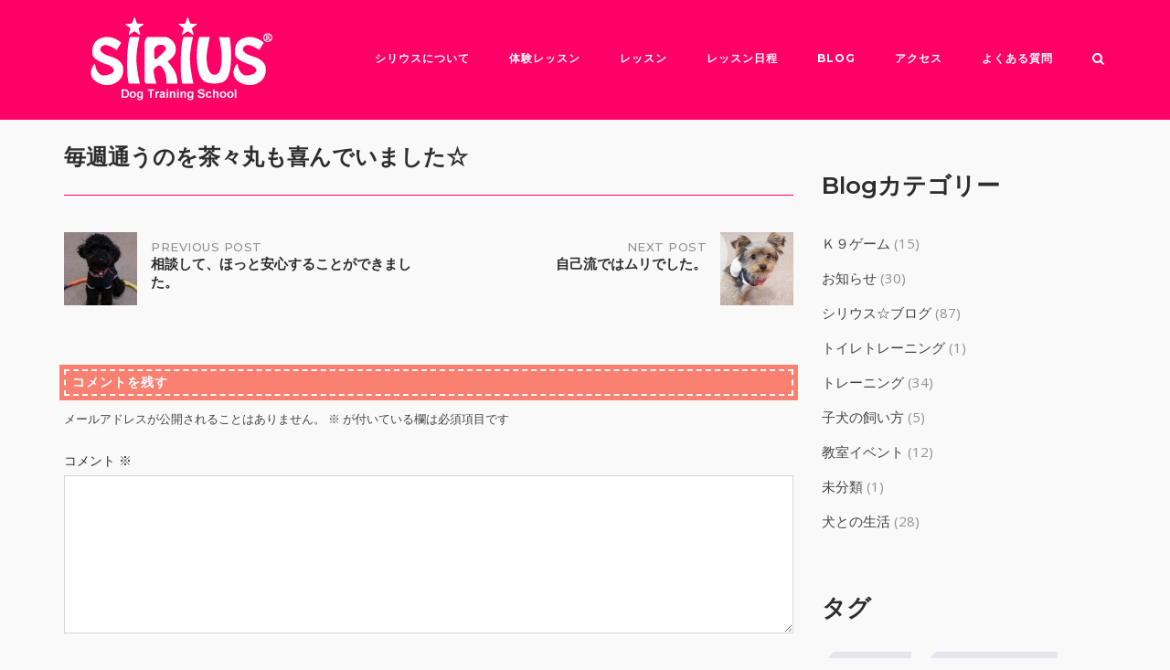

--- FILE ---
content_type: text/html; charset=UTF-8
request_url: https://siriusdog.jp/photostudio/592/
body_size: 15107
content:
<!DOCTYPE html>
<html lang="ja">
<head>
	<meta charset="UTF-8">
	<link rel="profile" href="https://gmpg.org/xfn/11">
<script type="text/javascript">
    window.onload = function () {
        document.getElementById( "mailinput" ).onkeyup = function(){
                mailvewgetValue();
            };
        }
    function mailvewgetValue() {
        var $mailvewvalue = document.getElementById( "mailinput" ).value;
        document.getElementById( "mailoutput" ).innerHTML = $mailvewvalue;
        }
        </script>
	
<!-- Global site tag (gtag.js) - Google Analytics -->
<script async src="https://www.googletagmanager.com/gtag/js?id=G-PBQ18QFR5W"></script>
<script>
  window.dataLayer = window.dataLayer || [];
  function gtag(){dataLayer.push(arguments);}
  gtag('js', new Date());

  gtag('config', 'G-PBQ18QFR5W');
</script>
	
	<meta name='robots' content='index, follow, max-image-preview:large, max-snippet:-1, max-video-preview:-1' />

	<!-- This site is optimized with the Yoast SEO plugin v26.7 - https://yoast.com/wordpress/plugins/seo/ -->
	<title>毎週通うのを茶々丸も喜んでいました☆ - シリウス・ドッグトレーニングスクール｜犬のしつけならシリウスへ！</title>
	<link rel="canonical" href="https://siriusdog.jp/photostudio/592/" />
	<meta property="og:locale" content="ja_JP" />
	<meta property="og:type" content="article" />
	<meta property="og:title" content="毎週通うのを茶々丸も喜んでいました☆ - シリウス・ドッグトレーニングスクール｜犬のしつけならシリウスへ！" />
	<meta property="og:url" content="https://siriusdog.jp/photostudio/592/" />
	<meta property="og:site_name" content="シリウス・ドッグトレーニングスクール｜犬のしつけならシリウスへ！" />
	<meta property="article:modified_time" content="2022-07-12T02:39:37+00:00" />
	<meta property="og:image" content="https://siriusdog.jp/wp/./images/uploads/2c43bbca3d666f50ad0e3912794773c4.jpg" />
	<meta property="og:image:width" content="480" />
	<meta property="og:image:height" content="640" />
	<meta property="og:image:type" content="image/jpeg" />
	<meta name="twitter:card" content="summary_large_image" />
	<script type="application/ld+json" class="yoast-schema-graph">{"@context":"https://schema.org","@graph":[{"@type":"WebPage","@id":"https://siriusdog.jp/photostudio/592/","url":"https://siriusdog.jp/photostudio/592/","name":"毎週通うのを茶々丸も喜んでいました☆ - シリウス・ドッグトレーニングスクール｜犬のしつけならシリウスへ！","isPartOf":{"@id":"https://siriusdog.jp/#website"},"primaryImageOfPage":{"@id":"https://siriusdog.jp/photostudio/592/#primaryimage"},"image":{"@id":"https://siriusdog.jp/photostudio/592/#primaryimage"},"thumbnailUrl":"https://siriusdog.jp/wp/./images/uploads/2c43bbca3d666f50ad0e3912794773c4.jpg","datePublished":"2013-11-19T05:13:20+00:00","dateModified":"2022-07-12T02:39:37+00:00","breadcrumb":{"@id":"https://siriusdog.jp/photostudio/592/#breadcrumb"},"inLanguage":"ja","potentialAction":[{"@type":"ReadAction","target":["https://siriusdog.jp/photostudio/592/"]}]},{"@type":"ImageObject","inLanguage":"ja","@id":"https://siriusdog.jp/photostudio/592/#primaryimage","url":"https://siriusdog.jp/wp/./images/uploads/2c43bbca3d666f50ad0e3912794773c4.jpg","contentUrl":"https://siriusdog.jp/wp/./images/uploads/2c43bbca3d666f50ad0e3912794773c4.jpg","width":480,"height":640},{"@type":"BreadcrumbList","@id":"https://siriusdog.jp/photostudio/592/#breadcrumb","itemListElement":[{"@type":"ListItem","position":1,"name":"ホーム","item":"https://siriusdog.jp/"},{"@type":"ListItem","position":2,"name":"PhotoStudio","item":"https://siriusdog.jp/photostudio/"},{"@type":"ListItem","position":3,"name":"毎週通うのを茶々丸も喜んでいました☆"}]},{"@type":"WebSite","@id":"https://siriusdog.jp/#website","url":"https://siriusdog.jp/","name":"シリウス・ドッグトレーニングスクール｜犬のしつけならシリウスへ！","description":"兵庫県尼崎市の子犬のしつけ教室","publisher":{"@id":"https://siriusdog.jp/#organization"},"potentialAction":[{"@type":"SearchAction","target":{"@type":"EntryPoint","urlTemplate":"https://siriusdog.jp/?s={search_term_string}"},"query-input":{"@type":"PropertyValueSpecification","valueRequired":true,"valueName":"search_term_string"}}],"inLanguage":"ja"},{"@type":"Organization","@id":"https://siriusdog.jp/#organization","name":"シリウス・ドッグトレーニングスクール｜犬のしつけならシリウスへ！","url":"https://siriusdog.jp/","logo":{"@type":"ImageObject","inLanguage":"ja","@id":"https://siriusdog.jp/#/schema/logo/image/","url":"https://siriusdog.jp/wp/./images/uploads/cropped-logo-sirius-white.png","contentUrl":"https://siriusdog.jp/wp/./images/uploads/cropped-logo-sirius-white.png","width":250,"height":100,"caption":"シリウス・ドッグトレーニングスクール｜犬のしつけならシリウスへ！"},"image":{"@id":"https://siriusdog.jp/#/schema/logo/image/"}}]}</script>
	<!-- / Yoast SEO plugin. -->


<link rel='dns-prefetch' href='//fonts.googleapis.com' />
<link rel="alternate" type="application/rss+xml" title="シリウス・ドッグトレーニングスクール｜犬のしつけならシリウスへ！ &raquo; フィード" href="https://siriusdog.jp/feed/" />
<link rel="alternate" type="application/rss+xml" title="シリウス・ドッグトレーニングスクール｜犬のしつけならシリウスへ！ &raquo; コメントフィード" href="https://siriusdog.jp/comments/feed/" />
<link rel="alternate" type="application/rss+xml" title="シリウス・ドッグトレーニングスクール｜犬のしつけならシリウスへ！ &raquo; 毎週通うのを茶々丸も喜んでいました☆ のコメントのフィード" href="https://siriusdog.jp/photostudio/592/feed/" />
<link rel="alternate" title="oEmbed (JSON)" type="application/json+oembed" href="https://siriusdog.jp/wp-json/oembed/1.0/embed?url=https%3A%2F%2Fsiriusdog.jp%2Fphotostudio%2F592%2F" />
<link rel="alternate" title="oEmbed (XML)" type="text/xml+oembed" href="https://siriusdog.jp/wp-json/oembed/1.0/embed?url=https%3A%2F%2Fsiriusdog.jp%2Fphotostudio%2F592%2F&#038;format=xml" />
<style id='wp-img-auto-sizes-contain-inline-css' type='text/css'>
img:is([sizes=auto i],[sizes^="auto," i]){contain-intrinsic-size:3000px 1500px}
/*# sourceURL=wp-img-auto-sizes-contain-inline-css */
</style>
<link rel='stylesheet' id='corp-child-css' href='https://siriusdog.jp/wp/wp-content/themes/siteorigin-corp-child/style.css?ver=6.9' type='text/css' media='all' />
<style id='wp-emoji-styles-inline-css' type='text/css'>

	img.wp-smiley, img.emoji {
		display: inline !important;
		border: none !important;
		box-shadow: none !important;
		height: 1em !important;
		width: 1em !important;
		margin: 0 0.07em !important;
		vertical-align: -0.1em !important;
		background: none !important;
		padding: 0 !important;
	}
/*# sourceURL=wp-emoji-styles-inline-css */
</style>
<link rel='stylesheet' id='wp-block-library-css' href='https://siriusdog.jp/wp/wp-includes/css/dist/block-library/style.min.css?ver=6.9' type='text/css' media='all' />
<style id='global-styles-inline-css' type='text/css'>
:root{--wp--preset--aspect-ratio--square: 1;--wp--preset--aspect-ratio--4-3: 4/3;--wp--preset--aspect-ratio--3-4: 3/4;--wp--preset--aspect-ratio--3-2: 3/2;--wp--preset--aspect-ratio--2-3: 2/3;--wp--preset--aspect-ratio--16-9: 16/9;--wp--preset--aspect-ratio--9-16: 9/16;--wp--preset--color--black: #000000;--wp--preset--color--cyan-bluish-gray: #abb8c3;--wp--preset--color--white: #ffffff;--wp--preset--color--pale-pink: #f78da7;--wp--preset--color--vivid-red: #cf2e2e;--wp--preset--color--luminous-vivid-orange: #ff6900;--wp--preset--color--luminous-vivid-amber: #fcb900;--wp--preset--color--light-green-cyan: #7bdcb5;--wp--preset--color--vivid-green-cyan: #00d084;--wp--preset--color--pale-cyan-blue: #8ed1fc;--wp--preset--color--vivid-cyan-blue: #0693e3;--wp--preset--color--vivid-purple: #9b51e0;--wp--preset--gradient--vivid-cyan-blue-to-vivid-purple: linear-gradient(135deg,rgb(6,147,227) 0%,rgb(155,81,224) 100%);--wp--preset--gradient--light-green-cyan-to-vivid-green-cyan: linear-gradient(135deg,rgb(122,220,180) 0%,rgb(0,208,130) 100%);--wp--preset--gradient--luminous-vivid-amber-to-luminous-vivid-orange: linear-gradient(135deg,rgb(252,185,0) 0%,rgb(255,105,0) 100%);--wp--preset--gradient--luminous-vivid-orange-to-vivid-red: linear-gradient(135deg,rgb(255,105,0) 0%,rgb(207,46,46) 100%);--wp--preset--gradient--very-light-gray-to-cyan-bluish-gray: linear-gradient(135deg,rgb(238,238,238) 0%,rgb(169,184,195) 100%);--wp--preset--gradient--cool-to-warm-spectrum: linear-gradient(135deg,rgb(74,234,220) 0%,rgb(151,120,209) 20%,rgb(207,42,186) 40%,rgb(238,44,130) 60%,rgb(251,105,98) 80%,rgb(254,248,76) 100%);--wp--preset--gradient--blush-light-purple: linear-gradient(135deg,rgb(255,206,236) 0%,rgb(152,150,240) 100%);--wp--preset--gradient--blush-bordeaux: linear-gradient(135deg,rgb(254,205,165) 0%,rgb(254,45,45) 50%,rgb(107,0,62) 100%);--wp--preset--gradient--luminous-dusk: linear-gradient(135deg,rgb(255,203,112) 0%,rgb(199,81,192) 50%,rgb(65,88,208) 100%);--wp--preset--gradient--pale-ocean: linear-gradient(135deg,rgb(255,245,203) 0%,rgb(182,227,212) 50%,rgb(51,167,181) 100%);--wp--preset--gradient--electric-grass: linear-gradient(135deg,rgb(202,248,128) 0%,rgb(113,206,126) 100%);--wp--preset--gradient--midnight: linear-gradient(135deg,rgb(2,3,129) 0%,rgb(40,116,252) 100%);--wp--preset--font-size--small: 13px;--wp--preset--font-size--medium: 20px;--wp--preset--font-size--large: 36px;--wp--preset--font-size--x-large: 42px;--wp--preset--spacing--20: 0.44rem;--wp--preset--spacing--30: 0.67rem;--wp--preset--spacing--40: 1rem;--wp--preset--spacing--50: 1.5rem;--wp--preset--spacing--60: 2.25rem;--wp--preset--spacing--70: 3.38rem;--wp--preset--spacing--80: 5.06rem;--wp--preset--shadow--natural: 6px 6px 9px rgba(0, 0, 0, 0.2);--wp--preset--shadow--deep: 12px 12px 50px rgba(0, 0, 0, 0.4);--wp--preset--shadow--sharp: 6px 6px 0px rgba(0, 0, 0, 0.2);--wp--preset--shadow--outlined: 6px 6px 0px -3px rgb(255, 255, 255), 6px 6px rgb(0, 0, 0);--wp--preset--shadow--crisp: 6px 6px 0px rgb(0, 0, 0);}:where(.is-layout-flex){gap: 0.5em;}:where(.is-layout-grid){gap: 0.5em;}body .is-layout-flex{display: flex;}.is-layout-flex{flex-wrap: wrap;align-items: center;}.is-layout-flex > :is(*, div){margin: 0;}body .is-layout-grid{display: grid;}.is-layout-grid > :is(*, div){margin: 0;}:where(.wp-block-columns.is-layout-flex){gap: 2em;}:where(.wp-block-columns.is-layout-grid){gap: 2em;}:where(.wp-block-post-template.is-layout-flex){gap: 1.25em;}:where(.wp-block-post-template.is-layout-grid){gap: 1.25em;}.has-black-color{color: var(--wp--preset--color--black) !important;}.has-cyan-bluish-gray-color{color: var(--wp--preset--color--cyan-bluish-gray) !important;}.has-white-color{color: var(--wp--preset--color--white) !important;}.has-pale-pink-color{color: var(--wp--preset--color--pale-pink) !important;}.has-vivid-red-color{color: var(--wp--preset--color--vivid-red) !important;}.has-luminous-vivid-orange-color{color: var(--wp--preset--color--luminous-vivid-orange) !important;}.has-luminous-vivid-amber-color{color: var(--wp--preset--color--luminous-vivid-amber) !important;}.has-light-green-cyan-color{color: var(--wp--preset--color--light-green-cyan) !important;}.has-vivid-green-cyan-color{color: var(--wp--preset--color--vivid-green-cyan) !important;}.has-pale-cyan-blue-color{color: var(--wp--preset--color--pale-cyan-blue) !important;}.has-vivid-cyan-blue-color{color: var(--wp--preset--color--vivid-cyan-blue) !important;}.has-vivid-purple-color{color: var(--wp--preset--color--vivid-purple) !important;}.has-black-background-color{background-color: var(--wp--preset--color--black) !important;}.has-cyan-bluish-gray-background-color{background-color: var(--wp--preset--color--cyan-bluish-gray) !important;}.has-white-background-color{background-color: var(--wp--preset--color--white) !important;}.has-pale-pink-background-color{background-color: var(--wp--preset--color--pale-pink) !important;}.has-vivid-red-background-color{background-color: var(--wp--preset--color--vivid-red) !important;}.has-luminous-vivid-orange-background-color{background-color: var(--wp--preset--color--luminous-vivid-orange) !important;}.has-luminous-vivid-amber-background-color{background-color: var(--wp--preset--color--luminous-vivid-amber) !important;}.has-light-green-cyan-background-color{background-color: var(--wp--preset--color--light-green-cyan) !important;}.has-vivid-green-cyan-background-color{background-color: var(--wp--preset--color--vivid-green-cyan) !important;}.has-pale-cyan-blue-background-color{background-color: var(--wp--preset--color--pale-cyan-blue) !important;}.has-vivid-cyan-blue-background-color{background-color: var(--wp--preset--color--vivid-cyan-blue) !important;}.has-vivid-purple-background-color{background-color: var(--wp--preset--color--vivid-purple) !important;}.has-black-border-color{border-color: var(--wp--preset--color--black) !important;}.has-cyan-bluish-gray-border-color{border-color: var(--wp--preset--color--cyan-bluish-gray) !important;}.has-white-border-color{border-color: var(--wp--preset--color--white) !important;}.has-pale-pink-border-color{border-color: var(--wp--preset--color--pale-pink) !important;}.has-vivid-red-border-color{border-color: var(--wp--preset--color--vivid-red) !important;}.has-luminous-vivid-orange-border-color{border-color: var(--wp--preset--color--luminous-vivid-orange) !important;}.has-luminous-vivid-amber-border-color{border-color: var(--wp--preset--color--luminous-vivid-amber) !important;}.has-light-green-cyan-border-color{border-color: var(--wp--preset--color--light-green-cyan) !important;}.has-vivid-green-cyan-border-color{border-color: var(--wp--preset--color--vivid-green-cyan) !important;}.has-pale-cyan-blue-border-color{border-color: var(--wp--preset--color--pale-cyan-blue) !important;}.has-vivid-cyan-blue-border-color{border-color: var(--wp--preset--color--vivid-cyan-blue) !important;}.has-vivid-purple-border-color{border-color: var(--wp--preset--color--vivid-purple) !important;}.has-vivid-cyan-blue-to-vivid-purple-gradient-background{background: var(--wp--preset--gradient--vivid-cyan-blue-to-vivid-purple) !important;}.has-light-green-cyan-to-vivid-green-cyan-gradient-background{background: var(--wp--preset--gradient--light-green-cyan-to-vivid-green-cyan) !important;}.has-luminous-vivid-amber-to-luminous-vivid-orange-gradient-background{background: var(--wp--preset--gradient--luminous-vivid-amber-to-luminous-vivid-orange) !important;}.has-luminous-vivid-orange-to-vivid-red-gradient-background{background: var(--wp--preset--gradient--luminous-vivid-orange-to-vivid-red) !important;}.has-very-light-gray-to-cyan-bluish-gray-gradient-background{background: var(--wp--preset--gradient--very-light-gray-to-cyan-bluish-gray) !important;}.has-cool-to-warm-spectrum-gradient-background{background: var(--wp--preset--gradient--cool-to-warm-spectrum) !important;}.has-blush-light-purple-gradient-background{background: var(--wp--preset--gradient--blush-light-purple) !important;}.has-blush-bordeaux-gradient-background{background: var(--wp--preset--gradient--blush-bordeaux) !important;}.has-luminous-dusk-gradient-background{background: var(--wp--preset--gradient--luminous-dusk) !important;}.has-pale-ocean-gradient-background{background: var(--wp--preset--gradient--pale-ocean) !important;}.has-electric-grass-gradient-background{background: var(--wp--preset--gradient--electric-grass) !important;}.has-midnight-gradient-background{background: var(--wp--preset--gradient--midnight) !important;}.has-small-font-size{font-size: var(--wp--preset--font-size--small) !important;}.has-medium-font-size{font-size: var(--wp--preset--font-size--medium) !important;}.has-large-font-size{font-size: var(--wp--preset--font-size--large) !important;}.has-x-large-font-size{font-size: var(--wp--preset--font-size--x-large) !important;}
/*# sourceURL=global-styles-inline-css */
</style>

<style id='classic-theme-styles-inline-css' type='text/css'>
/*! This file is auto-generated */
.wp-block-button__link{color:#fff;background-color:#32373c;border-radius:9999px;box-shadow:none;text-decoration:none;padding:calc(.667em + 2px) calc(1.333em + 2px);font-size:1.125em}.wp-block-file__button{background:#32373c;color:#fff;text-decoration:none}
/*# sourceURL=/wp-includes/css/classic-themes.min.css */
</style>
<link rel='stylesheet' id='wpdm-fonticon-css' href='https://siriusdog.jp/wp/wp-content/plugins/download-manager/assets/wpdm-iconfont/css/wpdm-icons.css?ver=6.9' type='text/css' media='all' />
<link rel='stylesheet' id='wpdm-front-css' href='https://siriusdog.jp/wp/wp-content/plugins/download-manager/assets/css/front.min.css?ver=6.9' type='text/css' media='all' />
<link rel='stylesheet' id='collapscore-css-css' href='https://siriusdog.jp/wp/wp-content/plugins/jquery-collapse-o-matic/css/core_style.css?ver=1.0' type='text/css' media='all' />
<link rel='stylesheet' id='collapseomatic-css-css' href='https://siriusdog.jp/wp/wp-content/plugins/jquery-collapse-o-matic/css/light_style.css?ver=1.6' type='text/css' media='all' />
<link rel='stylesheet' id='siteorigin-corp-style-css' href='https://siriusdog.jp/wp/wp-content/themes/siteorigin-corp/style.min.css?ver=1.20.12' type='text/css' media='all' />
<link rel='stylesheet' id='siteorigin-corp-icons-css' href='https://siriusdog.jp/wp/wp-content/themes/siteorigin-corp/css/siteorigin-corp-icons.min.css?ver=.min' type='text/css' media='all' />
<link rel='stylesheet' id='siteorigin-google-web-fonts-css' href='https://fonts.googleapis.com/css?family=Montserrat%3A600%2C500%2C700%7COpen+Sans%3A400%2C300%2C500%2C600&#038;ver=6.9#038;subset&#038;display=block' type='text/css' media='all' />
<script type="text/javascript" src="https://siriusdog.jp/wp/wp-includes/js/jquery/jquery.min.js?ver=3.7.1" id="jquery-core-js"></script>
<script type="text/javascript" src="https://siriusdog.jp/wp/wp-includes/js/jquery/jquery-migrate.min.js?ver=3.4.1" id="jquery-migrate-js"></script>
<script type="text/javascript" src="https://siriusdog.jp/wp/wp-content/plugins/download-manager/assets/js/wpdm.min.js?ver=6.9" id="wpdm-frontend-js-js"></script>
<script type="text/javascript" id="wpdm-frontjs-js-extra">
/* <![CDATA[ */
var wpdm_url = {"home":"https://siriusdog.jp/","site":"https://siriusdog.jp/wp/","ajax":"https://siriusdog.jp/wp/wp-admin/admin-ajax.php"};
var wpdm_js = {"spinner":"\u003Ci class=\"wpdm-icon wpdm-sun wpdm-spin\"\u003E\u003C/i\u003E","client_id":"7cdd84f152b1caf199d65d2a6bc62f9e"};
var wpdm_strings = {"pass_var":"\u30d1\u30b9\u30ef\u30fc\u30c9\u78ba\u8a8d\u5b8c\u4e86 !","pass_var_q":"\u30c0\u30a6\u30f3\u30ed\u30fc\u30c9\u3092\u958b\u59cb\u3059\u308b\u306b\u306f\u3001\u6b21\u306e\u30dc\u30bf\u30f3\u3092\u30af\u30ea\u30c3\u30af\u3057\u3066\u304f\u3060\u3055\u3044\u3002","start_dl":"\u30c0\u30a6\u30f3\u30ed\u30fc\u30c9\u958b\u59cb"};
//# sourceURL=wpdm-frontjs-js-extra
/* ]]> */
</script>
<script type="text/javascript" src="https://siriusdog.jp/wp/wp-content/plugins/download-manager/assets/js/front.min.js?ver=3.3.45" id="wpdm-frontjs-js"></script>
<link rel="https://api.w.org/" href="https://siriusdog.jp/wp-json/" /><link rel="EditURI" type="application/rsd+xml" title="RSD" href="https://siriusdog.jp/wp/xmlrpc.php?rsd" />
<meta name="generator" content="WordPress 6.9" />
<link rel='shortlink' href='https://siriusdog.jp/?p=592' />
<style type="text/css">
			.aiovg-player {
				display: block;
				position: relative;
				border-radius: 3px;
				padding-bottom: 56.25%;
				width: 100%;
				height: 0;	
				overflow: hidden;
			}
			
			.aiovg-player iframe,
			.aiovg-player .video-js,
			.aiovg-player .plyr {
				--plyr-color-main: #00b2ff;
				position: absolute;
				inset: 0;	
				margin: 0;
				padding: 0;
				width: 100%;
				height: 100%;
			}
		</style>
		<!-- GA Google Analytics @ https://m0n.co/ga -->
		<script>
			(function(i,s,o,g,r,a,m){i['GoogleAnalyticsObject']=r;i[r]=i[r]||function(){
			(i[r].q=i[r].q||[]).push(arguments)},i[r].l=1*new Date();a=s.createElement(o),
			m=s.getElementsByTagName(o)[0];a.async=1;a.src=g;m.parentNode.insertBefore(a,m)
			})(window,document,'script','https://www.google-analytics.com/analytics.js','ga');
			ga('create', 'UA-43610112-1', 'auto');
			ga('send', 'pageview');
		</script>

		<meta name="viewport" content="width=device-width, initial-scale=1">
				<style type="text/css" id="siteorigin-corp-settings-custom" data-siteorigin-settings="true">
					/* style */ body,button,input,select,optgroup,textarea { color: #444444; }   .sub-heading,.comments-title,.comment-reply-title,.related-projects-section h3,.yarpp-related .related-posts,.related-posts-section .related-posts,.site-content #primary .sharedaddy h3,.site-content #jp-relatedposts .jp-relatedposts-headline { color: #444444; } blockquote { border-left: 3px solid #ff0066; } blockquote cite { color: #444444; } abbr,acronym { border-bottom: 1px dotted #444444; } hr { background-color: #ff0066; }   table th,table td { border: 1px solid #ff0066; } .button,button,input[type=button],input[type=reset],input[type=submit] { background: #ff0066; } .button:hover,button:hover,input[type=button]:hover,input[type=reset]:hover,input[type=submit]:hover { background: rgba(255,0,102,0.8); } .button:active,.button:focus,button:active,button:focus,input[type=button]:active,input[type=button]:focus,input[type=reset]:active,input[type=reset]:focus,input[type=submit]:active,input[type=submit]:focus { background: #ff0066; }      a { color: #ff0066; } a:visited { color: #ff0066; } a:hover,a:focus,a:active { color: #444444; } .main-navigation ul .sub-menu li a,.main-navigation ul .children li a { background: #ffffff; border-color: #ff0066; color: #ff0066; } .main-navigation ul .sub-menu li:hover > a,.main-navigation ul .sub-menu li.current_page_item > a,.main-navigation ul .sub-menu li.current-menu-item > a,.main-navigation ul .sub-menu li.current_page_ancestor > a,.main-navigation ul .sub-menu li.current-menu-ancestor > a,.main-navigation ul .children li:hover > a,.main-navigation ul .children li.current_page_item > a,.main-navigation ul .children li.current-menu-item > a,.main-navigation ul .children li.current_page_ancestor > a,.main-navigation ul .children li.current-menu-ancestor > a { color: #1e00a8; } .link-underline.main-navigation ul .sub-menu li:first-of-type { border-top: 2px solid #ff0066; } .link-underline.main-navigation ul .children li:first-of-type { border-top: 2px solid #ff0066; }  .main-navigation ul li a { color: #ffffff; } #site-navigation.main-navigation ul .menu-button a { background: #ff0066; } #site-navigation.main-navigation ul .menu-button a:hover { background: rgba(255,0,102,0.8); } [class*=overlap] .main-navigation:not(.link-underline) div > ul:not(.cart_list) > li:hover > a { color: #ff0066; } .link-underline.main-navigation div > ul:not(.cart_list) > li:hover > a { border-color: #ff0066; } .main-navigation:not(.link-underline) div > ul:not(.cart_list) > li:hover > a { color: #ff0066; } .main-navigation div > ul:not(.cart_list) > li.current > a,.main-navigation div > ul:not(.cart_list) > li.current_page_item > a,.main-navigation div > ul:not(.cart_list) > li.current-menu-item > a,.main-navigation div > ul:not(.cart_list) > li.current_page_ancestor > a,.main-navigation div > ul:not(.cart_list) > li.current-menu-ancestor > a { border-color: #ff0066; } .main-navigation:not(.link-underline) div > ul:not(.cart_list) > li.current > a,.main-navigation:not(.link-underline) div > ul:not(.cart_list) > li.current_page_item > a,.main-navigation:not(.link-underline) div > ul:not(.cart_list) > li.current-menu-item > a,.main-navigation:not(.link-underline) div > ul:not(.cart_list) > li.current_page_ancestor > a,.main-navigation:not(.link-underline) div > ul:not(.cart_list) > li.current-menu-ancestor > a { color: #ff0066; } [class*=overlap] .main-navigation:not(.link-underline) div > ul:not(.cart_list) > li.current > a,[class*=overlap] .main-navigation:not(.link-underline) div > ul:not(.cart_list) > li.current_page_item > a,[class*=overlap] .main-navigation:not(.link-underline) div > ul:not(.cart_list) > li.current-menu-item > a,[class*=overlap] .main-navigation:not(.link-underline) div > ul:not(.cart_list) > li.current_page_ancestor > a,[class*=overlap] .main-navigation:not(.link-underline) div > ul:not(.cart_list) > li.current-menu-ancestor > a { color: #ff0066; } .main-navigation .search-toggle .open svg path { fill: #ffffff; } #mobile-menu-button svg path { fill: #ffffff; } #mobile-navigation { background: #ffffff; }  #mobile-navigation ul li a { border-color: #ff0066; color: #ff0066; } #mobile-navigation ul li a:hover { color: #1e00a8; } #mobile-navigation ul li .dropdown-toggle { color: #ff0066; } #mobile-navigation ul li .dropdown-toggle:hover { color: #1e00a8; } .pagination .page-numbers { border: 1px solid #444444; color: #444444; } .pagination .page-numbers:visited { color: #444444; } .pagination .page-numbers:hover,.pagination .page-numbers:focus { border-color: #ff0066; color: #ff0066; } .pagination .page-numbers.dots:hover { color: #444444; } .pagination .current { border-color: #ff0066; color: #ff0066; } .post-navigation { border-top: 1px solid #ff0066; }   .post-navigation a:hover div { color: #ff0066; } .comment-navigation a { color: #444444; } .comment-navigation a:hover { color: #ff0066; }   .breadcrumbs a:hover { color: #ff0066; }  .site-main #infinite-handle span button:hover { border-color: #ff0066; color: #ff0066; }   .site-content #jp-relatedposts .jp-relatedposts-items .jp-relatedposts-post .jp-relatedposts-post-title a:hover { color: #ff0066; } .site-content #jp-relatedposts .jp-relatedposts-items .jp-relatedposts-post .jp-relatedposts-post-date,.site-content #jp-relatedposts .jp-relatedposts-items .jp-relatedposts-post .jp-relatedposts-post-context { color: #444444; } .site-content #primary .sharedaddy { border-top: 1px solid #ff0066; } .widget-area .widget:not(.widget_tag_cloud):not(.widget_shopping_cart) a:not(.button) { color: #444444; } .widget-area .widget:not(.widget_tag_cloud):not(.widget_shopping_cart) a:not(.button):hover { color: #ff0066; } .widget_calendar .calendar_wrap { border: 1px solid #ff0066; }  .widget_calendar .wp-calendar-table tbody td a { color: #ff0066; } .widget_calendar .wp-calendar-table tbody td a:hover { color: #444444; }  .widget_calendar .wp-calendar-nav .wp-calendar-nav-prev a:hover,.widget_calendar .wp-calendar-nav .wp-calendar-nav-next a:hover { color: #ff0066; }                .widget.recent-posts-extended h3 a:hover { color: #444444; }   .site-footer .widgets .widget.widget_tag_cloud a { color: #444444; } .sidebar .content-area { margin: 0 -30% 0 0; } .sidebar .site-main { margin: 0 30% 0 0; } .sidebar-left .content-area { margin: 0 0 0 -30%; } .sidebar-left .site-main { margin: 0 0 0 30%; } .widget-area { width: 30%; }  .site-header { background: #ff0066; border-bottom: 1px solid #ff0066; padding: 15px 0; }  .site-header .site-branding .site-title a { color: #ff0066; }  .site-header,.masthead-sentinel { margin-bottom: 25px; }       .entry-title a:hover { color: #444444; }   .entry-meta span a:hover { color: #ff0066; } .page-links .page-links-title { color: #444444; } .page-links .post-page-numbers { border: 1px solid #444444; color: #444444; } .page-links .post-page-numbers:hover,.page-links .post-page-numbers.current { border-color: #ff0066; color: #ff0066; } .tags-links a,.widget_tag_cloud a { color: #444444; } .tags-links a:hover,.widget_tag_cloud a:hover { background: #ff0066; } .tags-links a:hover:after,.widget_tag_cloud a:hover:after { border-right-color: #ff0066; } .blog-layout-grid article { border: 1px solid #ff0066; } .blog-layout-standard article .corp-content-wrapper { border: 1px solid #ff0066; }    .blog-layout-offset article .entry-offset .entry-author-link a:hover,.blog-layout-offset article .entry-offset .entry-categories a:hover,.blog-layout-offset article .entry-offset .entry-comments a:hover { color: #ff0066; } .blog-layout-offset article .corp-content-wrapper { border: 1px solid #ff0066; } .blog-layout-alternate .hentry { border: 1px solid #ff0066; } .content-area .blog-layout-masonry article .corp-content-wrapper { border: 1px solid #ff0066; } .search-results .page-title span { color: #ff0066; } .search-results .hentry { border: 1px solid #ff0066; } .search-form button[type=submit] svg path { fill: #444444; } .author-box { border-top: 1px solid #ff0066; } .author-box .author-description span a { color: #444444; } .author-box .author-description span a:hover { color: #ff0066; } .yarpp-related ol li .corp-content-wrapper,.related-posts-section ol li .corp-content-wrapper { border: 1px solid #ff0066; } .yarpp-related ol li .related-post-title:hover,.related-posts-section ol li .related-post-title:hover { color: #ff0066; }  .yarpp-related ol li .related-post-date:hover,.related-posts-section ol li .related-post-date:hover { color: #ff0066; }        .jetpack-portfolio-shortcode .portfolio-entry { border: 1px solid #ff0066; }    .comment-list .comment,.comment-list .pingback { color: #444444; } .comment-list .comment .comment-box,.comment-list .pingback .comment-box { border-bottom: 1px solid #ff0066; }   .comment-list .comment .author a:hover,.comment-list .pingback .author a:hover { color: #444444; }   .comment-list .comment .comment-reply-link:hover,.comment-list .pingback .comment-reply-link:hover { color: #ff0066; }  .comment-reply-title #cancel-comment-reply-link:hover { color: #ff0066; } #commentform .comment-notes a,#commentform .logged-in-as a { color: #444444; } #commentform .comment-notes a:hover,#commentform .logged-in-as a:hover { color: #ff0066; } .site-footer { margin-top: 20px; }           .featured-posts-slider .slides .slide { background-color: #444444; }@media (max-width: 768px) { #masthead .search-toggle { margin: 0 20px 0 0; } .site-header .shopping-cart { margin: 0 37px 0 0; } #masthead #mobile-menu-button { display: inline-block; } #masthead .main-navigation:not(.mega-menu) ul:not(.shopping-cart) { display: none; } #masthead .main-navigation .search-icon { display: none; } .site-header.centered .site-branding { margin: 0; padding-right: 20px; text-align: left; } .centered.site-header .site-header-inner { flex-direction: row; } .site-header.centered .main-navigation { text-align: left; } } @media (min-width: 769px) { #masthead #mobile-navigation { display: none; } }				</style>
				<link rel="icon" href="https://siriusdog.jp/wp/./images/uploads/cropped-icon_puppy-32x32.png" sizes="32x32" />
<link rel="icon" href="https://siriusdog.jp/wp/./images/uploads/cropped-icon_puppy-192x192.png" sizes="192x192" />
<link rel="apple-touch-icon" href="https://siriusdog.jp/wp/./images/uploads/cropped-icon_puppy-180x180.png" />
<meta name="msapplication-TileImage" content="https://siriusdog.jp/wp/./images/uploads/cropped-icon_puppy-270x270.png" />
<meta name="generator" content="WordPress Download Manager 3.3.45" />
                <style>
        /* WPDM Link Template Styles */        </style>
                <style>

            :root {
                --color-primary: #4a8eff;
                --color-primary-rgb: 74, 142, 255;
                --color-primary-hover: #5998ff;
                --color-primary-active: #3281ff;
                --clr-sec: #6c757d;
                --clr-sec-rgb: 108, 117, 125;
                --clr-sec-hover: #6c757d;
                --clr-sec-active: #6c757d;
                --color-secondary: #6c757d;
                --color-secondary-rgb: 108, 117, 125;
                --color-secondary-hover: #6c757d;
                --color-secondary-active: #6c757d;
                --color-success: #018e11;
                --color-success-rgb: 1, 142, 17;
                --color-success-hover: #0aad01;
                --color-success-active: #0c8c01;
                --color-info: #2CA8FF;
                --color-info-rgb: 44, 168, 255;
                --color-info-hover: #2CA8FF;
                --color-info-active: #2CA8FF;
                --color-warning: #FFB236;
                --color-warning-rgb: 255, 178, 54;
                --color-warning-hover: #FFB236;
                --color-warning-active: #FFB236;
                --color-danger: #ff5062;
                --color-danger-rgb: 255, 80, 98;
                --color-danger-hover: #ff5062;
                --color-danger-active: #ff5062;
                --color-green: #30b570;
                --color-blue: #0073ff;
                --color-purple: #8557D3;
                --color-red: #ff5062;
                --color-muted: rgba(69, 89, 122, 0.6);
                --wpdm-font: "Sen", -apple-system, BlinkMacSystemFont, "Segoe UI", Roboto, Helvetica, Arial, sans-serif, "Apple Color Emoji", "Segoe UI Emoji", "Segoe UI Symbol";
            }

            .wpdm-download-link.btn.btn-primary {
                border-radius: 4px;
            }


        </style>
        </head>

<body class="wp-singular photostudio-template-default single single-photostudio postid-592 wp-custom-logo wp-theme-siteorigin-corp wp-child-theme-siteorigin-corp-child css3-animations no-js page-layout-default sidebar no-topbar">

<div id="page" class="site">
	<a class="skip-link screen-reader-text" href="#content">Skip to content</a>

			<header id="masthead" class="site-header sticky mobile-menu"  >

		<div class="corp-container">

			<div class="site-header-inner">

				<div class="site-branding">
					<a href="https://siriusdog.jp/" class="custom-logo-link" rel="home"><img width="250" height="100" src="https://siriusdog.jp/wp/./images/uploads/cropped-logo-sirius-white.png" class="custom-logo" alt="シリウス・ドッグトレーニングスクール｜犬のしつけならシリウスへ！" decoding="async" srcset="https://siriusdog.jp/wp/./images/uploads/retina-logo-sirius-white.png 2x" loading="eager" /></a>									</div><!-- .site-branding -->

				<nav id="site-navigation" class="main-navigation link-underline">

					
					<div class="menu-main-container"><ul id="primary-menu" class="menu"><li id="menu-item-50" class="menu-item menu-item-type-post_type menu-item-object-page menu-item-has-children menu-item-50"><a href="https://siriusdog.jp/about/about_sirius/">シリウスについて</a>
<ul class="sub-menu">
	<li id="menu-item-45" class="menu-item menu-item-type-post_type menu-item-object-page menu-item-45"><a href="https://siriusdog.jp/about/dogtrainer/">ドッグトレーナー</a></li>
	<li id="menu-item-49" class="menu-item menu-item-type-post_type menu-item-object-page menu-item-49"><a href="https://siriusdog.jp/about/dogwithlife/">Sirius-犬との生活-</a></li>
	<li id="menu-item-48" class="menu-item menu-item-type-post_type menu-item-object-page menu-item-48"><a href="https://siriusdog.jp/about/library/">シリウスlibrary</a></li>
	<li id="menu-item-1260" class="menu-item menu-item-type-post_type menu-item-object-page menu-item-1260"><a href="https://siriusdog.jp/about/assistant/">ボランティアアシスタント募集</a></li>
</ul>
</li>
<li id="menu-item-2343" class="menu-item menu-item-type-post_type menu-item-object-page menu-item-2343"><a href="https://siriusdog.jp/trial/">体験レッスン</a></li>
<li id="menu-item-37" class="menu-item menu-item-type-post_type menu-item-object-page menu-item-has-children menu-item-37"><a href="https://siriusdog.jp/lesson/" title="レッスン内容">レッスン</a>
<ul class="sub-menu">
	<li id="menu-item-910" class="menu-item menu-item-type-post_type menu-item-object-page menu-item-910"><a href="https://siriusdog.jp/lesson/seminar/">トイレ＆甘咬み解決セミナー</a></li>
	<li id="menu-item-1743" class="menu-item menu-item-type-post_type menu-item-object-page menu-item-1743"><a href="https://siriusdog.jp/lesson/dog-kindergarten/">SIRIUSいぬのようちえん</a></li>
	<li id="menu-item-41" class="menu-item menu-item-type-post_type menu-item-object-page menu-item-41"><a href="https://siriusdog.jp/lesson/puppy/">パピークラス（５ヶ月未満子犬向けクラス）</a></li>
	<li id="menu-item-42" class="menu-item menu-item-type-post_type menu-item-object-page menu-item-42"><a href="https://siriusdog.jp/lesson/basicclass/">プレベーシック（５ヶ月齡以上の入門レッスン）</a></li>
	<li id="menu-item-2390" class="menu-item menu-item-type-post_type menu-item-object-page menu-item-2390"><a href="https://siriusdog.jp/lesson/basicclass-2/">ベーシッククラス（6回～）</a></li>
	<li id="menu-item-1999" class="menu-item menu-item-type-post_type menu-item-object-page menu-item-1999"><a href="https://siriusdog.jp/lesson/private-lesson/">プライベートレッスン</a></li>
	<li id="menu-item-1997" class="menu-item menu-item-type-post_type menu-item-object-page menu-item-1997"><a href="https://siriusdog.jp/lesson/nosework/">ノーズワーククラス</a></li>
	<li id="menu-item-38" class="menu-item menu-item-type-post_type menu-item-object-page menu-item-38"><a href="https://siriusdog.jp/lesson/k9gameclass/">K9ゲーム®クラス</a></li>
	<li id="menu-item-1998" class="menu-item menu-item-type-post_type menu-item-object-page menu-item-1998"><a href="https://siriusdog.jp/?page_id=1959">ペットパートナーズ試験クラス</a></li>
</ul>
</li>
<li id="menu-item-43" class="menu-item menu-item-type-post_type menu-item-object-page menu-item-43"><a href="https://siriusdog.jp/schedule/" title="レッスンスケジュール">レッスン日程</a></li>
<li id="menu-item-2204" class="menu-item menu-item-type-post_type menu-item-object-page current_page_parent menu-item-2204"><a href="https://siriusdog.jp/blog/" title="シリウス★ブログ">Blog</a></li>
<li id="menu-item-35" class="menu-item menu-item-type-post_type menu-item-object-page menu-item-35"><a href="https://siriusdog.jp/access/">アクセス</a></li>
<li id="menu-item-36" class="menu-item menu-item-type-post_type menu-item-object-page menu-item-36"><a href="https://siriusdog.jp/faq/">よくある質問</a></li>
</ul></div>
					
											<button id="search-button" class="search-toggle" aria-label="Open Search">
							<span class="open">			<svg version="1.1" xmlns="http://www.w3.org/2000/svg" width="26" height="28" viewBox="0 0 26 28">
				<path d="M18 13c0-3.859-3.141-7-7-7s-7 3.141-7 7 3.141 7 7 7 7-3.141 7-7zM26 26c0 1.094-0.906 2-2 2-0.531 0-1.047-0.219-1.406-0.594l-5.359-5.344c-1.828 1.266-4.016 1.937-6.234 1.937-6.078 0-11-4.922-11-11s4.922-11 11-11 11 4.922 11 11c0 2.219-0.672 4.406-1.937 6.234l5.359 5.359c0.359 0.359 0.578 0.875 0.578 1.406z"></path>
			</svg>
		</span>
						</button>
					
											<a href="#menu" id="mobile-menu-button">
										<svg version="1.1" xmlns="http://www.w3.org/2000/svg" xmlns:xlink="http://www.w3.org/1999/xlink" width="27" height="32" viewBox="0 0 27 32">
				<path d="M27.429 24v2.286q0 0.464-0.339 0.804t-0.804 0.339h-25.143q-0.464 0-0.804-0.339t-0.339-0.804v-2.286q0-0.464 0.339-0.804t0.804-0.339h25.143q0.464 0 0.804 0.339t0.339 0.804zM27.429 14.857v2.286q0 0.464-0.339 0.804t-0.804 0.339h-25.143q-0.464 0-0.804-0.339t-0.339-0.804v-2.286q0-0.464 0.339-0.804t0.804-0.339h25.143q0.464 0 0.804 0.339t0.339 0.804zM27.429 5.714v2.286q0 0.464-0.339 0.804t-0.804 0.339h-25.143q-0.464 0-0.804-0.339t-0.339-0.804v-2.286q0-0.464 0.339-0.804t0.804-0.339h25.143q0.464 0 0.804 0.339t0.339 0.804z"></path>
			</svg>
									<span class="screen-reader-text">Menu</span>
						</a>
					
				</nav><!-- #site-navigation -->

									<div id="fullscreen-search">
						<div class="corp-container">
							<span>Type and press enter to search</span>
							<form id="fullscreen-search-form" method="get" action="https://siriusdog.jp/wp">
								<input type="search" name="s" placeholder="" aria-label="Search for" value="" />
								<button type="submit" aria-label="Search">
												<svg version="1.1" xmlns="http://www.w3.org/2000/svg" width="26" height="28" viewBox="0 0 26 28">
				<path d="M18 13c0-3.859-3.141-7-7-7s-7 3.141-7 7 3.141 7 7 7 7-3.141 7-7zM26 26c0 1.094-0.906 2-2 2-0.531 0-1.047-0.219-1.406-0.594l-5.359-5.344c-1.828 1.266-4.016 1.937-6.234 1.937-6.078 0-11-4.922-11-11s4.922-11 11-11 11 4.922 11 11c0 2.219-0.672 4.406-1.937 6.234l5.359 5.359c0.359 0.359 0.578 0.875 0.578 1.406z"></path>
			</svg>
										</button>
							</form>
						</div>
						<button id="search-close-button" class="search-close-button" aria-label="Close search">
							<span class="close">			<svg version="1.1" xmlns="http://www.w3.org/2000/svg" xmlns:xlink="http://www.w3.org/1999/xlink" width="24" height="24" viewBox="0 0 24 24">
				<path d="M18.984 6.422l-5.578 5.578 5.578 5.578-1.406 1.406-5.578-5.578-5.578 5.578-1.406-1.406 5.578-5.578-5.578-5.578 1.406-1.406 5.578 5.578 5.578-5.578z"></path>
			</svg>
		</span>
						</button>
					</div><!-- #header-search -->
				
			</div><!-- .site-header-inner -->

		</div><!-- .corp-container -->

	</header><!-- #masthead -->

	
	<div id="content" class="site-content">

		<div class="corp-container">

			
	<div id="primary" class="content-area">
		<main id="main" class="site-main">

		
<article id="post-592" class="post-592 photostudio type-photostudio status-publish has-post-thumbnail hentry post">

	
					

	<div class="corp-content-wrapper">
		
					<header class="entry-header">
				<h1 class="entry-title">毎週通うのを茶々丸も喜んでいました☆</h1>							</header><!-- .entry-header -->
		
		<div class="entry-content">
					</div><!-- .entry-content -->
		
	</div><!-- .corp-content-wrapper -->

	</article><!-- #post-## -->
	<nav class="navigation post-navigation">
		<h2 class="screen-reader-text">Post navigation</h2>
		<div class="nav-links">
							<div class="nav-previous">
					<a href="https://siriusdog.jp/photostudio/591/" rel="prev"> <img width="150" height="150" src="https://siriusdog.jp/wp/./images/uploads/0b178be8ad52a69bec0d463835532e87-150x150.jpg" class="attachment-thumbnail size-thumbnail wp-post-image" alt="" decoding="async" srcset="https://siriusdog.jp/wp/./images/uploads/0b178be8ad52a69bec0d463835532e87-150x150.jpg 150w, https://siriusdog.jp/wp/./images/uploads/0b178be8ad52a69bec0d463835532e87-250x250.jpg 250w, https://siriusdog.jp/wp/./images/uploads/0b178be8ad52a69bec0d463835532e87-432x432.jpg 432w, https://siriusdog.jp/wp/./images/uploads/0b178be8ad52a69bec0d463835532e87-268x268.jpg 268w" sizes="(max-width: 150px) 100vw, 150px" /><div class="nav-innner"><span>Previous Post</span> <div>相談して、ほっと安心することができました。</div></div></a>				</div>
										<div class="nav-next">
					<a href="https://siriusdog.jp/photostudio/606/" rel="next"><div class="nav-innner"><span>Next Post</span> <div>自己流ではムリでした。</div></div><img width="150" height="150" src="https://siriusdog.jp/wp/./images/uploads/70026c231ec15e358ac4bb37dacf4ae0-150x150.jpg" class="attachment-thumbnail size-thumbnail wp-post-image" alt="" decoding="async" srcset="https://siriusdog.jp/wp/./images/uploads/70026c231ec15e358ac4bb37dacf4ae0-150x150.jpg 150w, https://siriusdog.jp/wp/./images/uploads/70026c231ec15e358ac4bb37dacf4ae0-250x250.jpg 250w, https://siriusdog.jp/wp/./images/uploads/70026c231ec15e358ac4bb37dacf4ae0-432x432.jpg 432w, https://siriusdog.jp/wp/./images/uploads/70026c231ec15e358ac4bb37dacf4ae0-268x268.jpg 268w" sizes="(max-width: 150px) 100vw, 150px" /> </a>				</div>
					</div><!-- .nav-links -->
	</nav><!-- .navigation -->
	
<div id="comments" class="comments-area">

		<div id="respond" class="comment-respond">
		<h3 id="reply-title" class="comment-reply-title">コメントを残す <small><a rel="nofollow" id="cancel-comment-reply-link" href="/photostudio/592/#respond" style="display:none;">コメントをキャンセル</a></small></h3><form action="https://siriusdog.jp/wp/wp-comments-post.php" method="post" id="commentform" class="comment-form"><p class="comment-notes"><span id="email-notes">メールアドレスが公開されることはありません。</span> <span class="required-field-message"><span class="required">※</span> が付いている欄は必須項目です</span></p><p class="comment-form-comment"><label for="comment">コメント <span class="required">※</span></label> <textarea id="comment" name="comment" cols="45" rows="8" maxlength="65525" required></textarea></p><p class="comment-form-author"><label for="author">名前 <span class="required">※</span></label> <input id="author" name="author" type="text" value="" size="30" maxlength="245" autocomplete="name" required /></p>
<p class="comment-form-email"><label for="email">メール <span class="required">※</span></label> <input id="email" name="email" type="email" value="" size="30" maxlength="100" aria-describedby="email-notes" autocomplete="email" required /></p>
<p class="comment-form-url"><label for="url">サイト</label> <input id="url" name="url" type="url" value="" size="30" maxlength="200" autocomplete="url" /></p>
<p class="form-submit"><input name="submit" type="submit" id="submit" class="submit" value="コメントを送信" /> <input type='hidden' name='comment_post_ID' value='592' id='comment_post_ID' />
<input type='hidden' name='comment_parent' id='comment_parent' value='0' />
</p><p style="display: none;"><input type="hidden" id="akismet_comment_nonce" name="akismet_comment_nonce" value="7dd395ddf6" /></p><p style="display: none !important;" class="akismet-fields-container" data-prefix="ak_"><label>&#916;<textarea name="ak_hp_textarea" cols="45" rows="8" maxlength="100"></textarea></label><input type="hidden" id="ak_js_1" name="ak_js" value="23"/><script>document.getElementById( "ak_js_1" ).setAttribute( "value", ( new Date() ).getTime() );</script></p></form>	</div><!-- #respond -->
	
</div><!-- #comments -->

		</main><!-- #main -->
	</div><!-- #primary -->


<aside id="secondary" class="widget-area">
	<aside id="categories-2" class="widget widget_categories"><h2 class="widget-title">Blogカテゴリー</h2>
			<ul>
					<li class="cat-item cat-item-16"><a href="https://siriusdog.jp/category/k9games/">Ｋ９ゲーム</a> (15)
</li>
	<li class="cat-item cat-item-8"><a href="https://siriusdog.jp/category/news/">お知らせ</a> (30)
</li>
	<li class="cat-item cat-item-4"><a href="https://siriusdog.jp/category/blog/">シリウス☆ブログ</a> (87)
</li>
	<li class="cat-item cat-item-39"><a href="https://siriusdog.jp/category/housetraining/">トイレトレーニング</a> (1)
</li>
	<li class="cat-item cat-item-14"><a href="https://siriusdog.jp/category/%e3%83%88%e3%83%ac%e3%83%bc%e3%83%8b%e3%83%b3%e3%82%b0/">トレーニング</a> (34)
</li>
	<li class="cat-item cat-item-38"><a href="https://siriusdog.jp/category/puppy-training/">子犬の飼い方</a> (5)
</li>
	<li class="cat-item cat-item-19"><a href="https://siriusdog.jp/category/%e6%95%99%e5%ae%a4%e3%82%a4%e3%83%99%e3%83%b3%e3%83%88/">教室イベント</a> (12)
</li>
	<li class="cat-item cat-item-1"><a href="https://siriusdog.jp/category/none/">未分類</a> (1)
</li>
	<li class="cat-item cat-item-17"><a href="https://siriusdog.jp/category/life-with-dog/">犬との生活</a> (28)
</li>
			</ul>

			</aside><aside id="tag_cloud-2" class="widget widget_tag_cloud"><h2 class="widget-title">タグ</h2><div class="tagcloud"><a href="https://siriusdog.jp/tag/%e3%82%aa%e3%83%b3%e3%83%a9%e3%82%a4%e3%83%b3/" class="tag-cloud-link tag-link-37 tag-link-position-1" style="font-size: 12px;">#オンライン</a>
<a href="https://siriusdog.jp/tag/%e3%83%88%e3%82%a4%e3%83%ac%e3%83%88%e3%83%ac%e3%83%bc%e3%83%8b%e3%83%b3%e3%82%b0/" class="tag-cloud-link tag-link-33 tag-link-position-2" style="font-size: 12px;">#トイレトレーニング</a>
<a href="https://siriusdog.jp/tag/%e3%83%91%e3%83%94%e3%83%bc/" class="tag-cloud-link tag-link-35 tag-link-position-3" style="font-size: 12px;">#パピー</a>
<a href="https://siriusdog.jp/tag/%e7%8a%ac/" class="tag-cloud-link tag-link-34 tag-link-position-4" style="font-size: 12px;">#犬</a>
<a href="https://siriusdog.jp/tag/%e7%94%98%e5%99%9b%e3%81%bf/" class="tag-cloud-link tag-link-36 tag-link-position-5" style="font-size: 12px;">#甘噛み</a>
<a href="https://siriusdog.jp/tag/k9%e3%82%b2%e3%83%bc%e3%83%a0/" class="tag-cloud-link tag-link-18 tag-link-position-6" style="font-size: 12px;">K9ゲーム</a>
<a href="https://siriusdog.jp/tag/%e3%82%a4%e3%83%99%e3%83%b3%e3%83%88/" class="tag-cloud-link tag-link-20 tag-link-position-7" style="font-size: 12px;">イベント</a>
<a href="https://siriusdog.jp/tag/%e3%83%88%e3%83%ac%e3%83%bc%e3%83%8b%e3%83%b3%e3%82%b0/" class="tag-cloud-link tag-link-28 tag-link-position-8" style="font-size: 12px;">トレーニング</a>
<a href="https://siriusdog.jp/tag/%e7%8a%ac%e3%81%a8%e3%81%ae%e7%94%9f%e6%b4%bb/" class="tag-cloud-link tag-link-29 tag-link-position-9" style="font-size: 12px;">犬との生活</a></div>
</aside><aside id="search-2" class="widget widget_search"><form method="get" class="search-form" action="https://siriusdog.jp/">
	<input type="search" name="s" aria-label="Search for" placeholder="Search" value="" />
	<button type="submit" aria-label="Search">
					<svg version="1.1" xmlns="http://www.w3.org/2000/svg" width="26" height="28" viewBox="0 0 26 28">
				<path d="M18 13c0-3.859-3.141-7-7-7s-7 3.141-7 7 3.141 7 7 7 7-3.141 7-7zM26 26c0 1.094-0.906 2-2 2-0.531 0-1.047-0.219-1.406-0.594l-5.359-5.344c-1.828 1.266-4.016 1.937-6.234 1.937-6.078 0-11-4.922-11-11s4.922-11 11-11 11 4.922 11 11c0 2.219-0.672 4.406-1.937 6.234l5.359 5.359c0.359 0.359 0.578 0.875 0.578 1.406z"></path>
			</svg>
			</button>
</form>
</aside></aside><!-- #secondary -->

		</div><!-- .corp-container -->
	</div><!-- #content -->

	
		<footer id="colophon" class="site-footer">

			
							<div class="corp-container">
									</div><!-- .corp-container -->
			
			<div class="bottom-bar">
				<div class="corp-container">
					<div class="site-info">
						<span>2026 &copy; シリウス・ドッグトレーニングスクール｜犬のしつけならシリウスへ！</span><span><a class="privacy-policy-link" href="https://siriusdog.jp/privacy/" rel="privacy-policy">プライバシーポリシー</a></span><span>Theme by <a href="https://siteorigin.com/">SiteOrigin</a></span>					</div><!-- .site-info -->
									</div><!-- .corp-container -->
			</div><!-- .bottom-bar -->

			
		</footer><!-- #colophon -->
	</div><!-- #page -->

	<div id="scroll-to-top">
		<span class="screen-reader-text">Scroll to top</span>
					<svg version="1.1" xmlns="http://www.w3.org/2000/svg" xmlns:xlink="http://www.w3.org/1999/xlink" x="0px" y="0px" viewBox="0 0 24 24" style="enable-background:new 0 0 24 24;" xml:space="preserve">
				<path class="st0" d="M12,2c0.3,0,0.5,0.1,0.7,0.3l7,7C19.9,9.5,20,9.7,20,10c0,0.3-0.1,0.5-0.3,0.7S19.3,11,19,11
				c-0.3,0-0.5-0.1-0.7-0.3L13,5.4V21c0,0.3-0.1,0.5-0.3,0.7S12.3,22,12,22s-0.5-0.1-0.7-0.3S11,21.3,11,21V5.4l-5.3,5.3
				C5.5,10.9,5.3,11,5,11c-0.3,0-0.5-0.1-0.7-0.3C4.1,10.5,4,10.3,4,10c0-0.3,0.1-0.5,0.3-0.7l7-7C11.5,2.1,11.7,2,12,2z"/>
			</svg>
			</div>

<script type="speculationrules">
{"prefetch":[{"source":"document","where":{"and":[{"href_matches":"/*"},{"not":{"href_matches":["/wp/wp-*.php","/wp/wp-admin/*","/wp/./images/uploads/*","/wp/wp-content/*","/wp/wp-content/plugins/*","/wp/wp-content/themes/siteorigin-corp-child/*","/wp/wp-content/themes/siteorigin-corp/*","/*\\?(.+)"]}},{"not":{"selector_matches":"a[rel~=\"nofollow\"]"}},{"not":{"selector_matches":".no-prefetch, .no-prefetch a"}}]},"eagerness":"conservative"}]}
</script>
            <script>
                const abmsg = "We noticed an ad blocker. Consider whitelisting us to support the site ❤️";
                const abmsgd = "download";
                const iswpdmpropage = 0;
                jQuery(function($){

                    
                });
            </script>
            <div id="fb-root"></div>
            <script type="text/javascript" src="https://siriusdog.jp/wp/wp-includes/js/dist/hooks.min.js?ver=dd5603f07f9220ed27f1" id="wp-hooks-js"></script>
<script type="text/javascript" src="https://siriusdog.jp/wp/wp-includes/js/dist/i18n.min.js?ver=c26c3dc7bed366793375" id="wp-i18n-js"></script>
<script type="text/javascript" id="wp-i18n-js-after">
/* <![CDATA[ */
wp.i18n.setLocaleData( { 'text direction\u0004ltr': [ 'ltr' ] } );
//# sourceURL=wp-i18n-js-after
/* ]]> */
</script>
<script type="text/javascript" src="https://siriusdog.jp/wp/wp-includes/js/jquery/jquery.form.min.js?ver=4.3.0" id="jquery-form-js"></script>
<script type="text/javascript" id="collapseomatic-js-js-before">
/* <![CDATA[ */
const com_options = {"colomatduration":"fast","colomatslideEffect":"slideFade","colomatpauseInit":"","colomattouchstart":""}
//# sourceURL=collapseomatic-js-js-before
/* ]]> */
</script>
<script type="text/javascript" src="https://siriusdog.jp/wp/wp-content/plugins/jquery-collapse-o-matic/js/collapse.js?ver=1.7.2" id="collapseomatic-js-js"></script>
<script type="text/javascript" src="https://siriusdog.jp/wp/wp-content/themes/siteorigin-corp/js/jquery.fitvids.min.js?ver=1.1" id="jquery-fitvids-js"></script>
<script type="text/javascript" id="siteorigin-corp-script-js-extra">
/* <![CDATA[ */
var siteoriginCorp = {"collapse":"768","logoScale":"0.755","stickyOffset":"0"};
//# sourceURL=siteorigin-corp-script-js-extra
/* ]]> */
</script>
<script type="text/javascript" src="https://siriusdog.jp/wp/wp-content/themes/siteorigin-corp/js/jquery.theme.min.js?ver=1.20.12" id="siteorigin-corp-script-js"></script>
<script type="text/javascript" src="https://siriusdog.jp/wp/wp-content/themes/siteorigin-corp/js/skip-link-focus-fix.min.js?ver=1.20.12" id="siteorigin-corp-skip-link-focus-fix-js"></script>
<script type="text/javascript" src="https://siriusdog.jp/wp/wp-includes/js/comment-reply.min.js?ver=6.9" id="comment-reply-js" async="async" data-wp-strategy="async" fetchpriority="low"></script>
<script defer type="text/javascript" src="https://siriusdog.jp/wp/wp-content/plugins/akismet/_inc/akismet-frontend.js?ver=1766016286" id="akismet-frontend-js"></script>
<script id="wp-emoji-settings" type="application/json">
{"baseUrl":"https://s.w.org/images/core/emoji/17.0.2/72x72/","ext":".png","svgUrl":"https://s.w.org/images/core/emoji/17.0.2/svg/","svgExt":".svg","source":{"concatemoji":"https://siriusdog.jp/wp/wp-includes/js/wp-emoji-release.min.js?ver=6.9"}}
</script>
<script type="module">
/* <![CDATA[ */
/*! This file is auto-generated */
const a=JSON.parse(document.getElementById("wp-emoji-settings").textContent),o=(window._wpemojiSettings=a,"wpEmojiSettingsSupports"),s=["flag","emoji"];function i(e){try{var t={supportTests:e,timestamp:(new Date).valueOf()};sessionStorage.setItem(o,JSON.stringify(t))}catch(e){}}function c(e,t,n){e.clearRect(0,0,e.canvas.width,e.canvas.height),e.fillText(t,0,0);t=new Uint32Array(e.getImageData(0,0,e.canvas.width,e.canvas.height).data);e.clearRect(0,0,e.canvas.width,e.canvas.height),e.fillText(n,0,0);const a=new Uint32Array(e.getImageData(0,0,e.canvas.width,e.canvas.height).data);return t.every((e,t)=>e===a[t])}function p(e,t){e.clearRect(0,0,e.canvas.width,e.canvas.height),e.fillText(t,0,0);var n=e.getImageData(16,16,1,1);for(let e=0;e<n.data.length;e++)if(0!==n.data[e])return!1;return!0}function u(e,t,n,a){switch(t){case"flag":return n(e,"\ud83c\udff3\ufe0f\u200d\u26a7\ufe0f","\ud83c\udff3\ufe0f\u200b\u26a7\ufe0f")?!1:!n(e,"\ud83c\udde8\ud83c\uddf6","\ud83c\udde8\u200b\ud83c\uddf6")&&!n(e,"\ud83c\udff4\udb40\udc67\udb40\udc62\udb40\udc65\udb40\udc6e\udb40\udc67\udb40\udc7f","\ud83c\udff4\u200b\udb40\udc67\u200b\udb40\udc62\u200b\udb40\udc65\u200b\udb40\udc6e\u200b\udb40\udc67\u200b\udb40\udc7f");case"emoji":return!a(e,"\ud83e\u1fac8")}return!1}function f(e,t,n,a){let r;const o=(r="undefined"!=typeof WorkerGlobalScope&&self instanceof WorkerGlobalScope?new OffscreenCanvas(300,150):document.createElement("canvas")).getContext("2d",{willReadFrequently:!0}),s=(o.textBaseline="top",o.font="600 32px Arial",{});return e.forEach(e=>{s[e]=t(o,e,n,a)}),s}function r(e){var t=document.createElement("script");t.src=e,t.defer=!0,document.head.appendChild(t)}a.supports={everything:!0,everythingExceptFlag:!0},new Promise(t=>{let n=function(){try{var e=JSON.parse(sessionStorage.getItem(o));if("object"==typeof e&&"number"==typeof e.timestamp&&(new Date).valueOf()<e.timestamp+604800&&"object"==typeof e.supportTests)return e.supportTests}catch(e){}return null}();if(!n){if("undefined"!=typeof Worker&&"undefined"!=typeof OffscreenCanvas&&"undefined"!=typeof URL&&URL.createObjectURL&&"undefined"!=typeof Blob)try{var e="postMessage("+f.toString()+"("+[JSON.stringify(s),u.toString(),c.toString(),p.toString()].join(",")+"));",a=new Blob([e],{type:"text/javascript"});const r=new Worker(URL.createObjectURL(a),{name:"wpTestEmojiSupports"});return void(r.onmessage=e=>{i(n=e.data),r.terminate(),t(n)})}catch(e){}i(n=f(s,u,c,p))}t(n)}).then(e=>{for(const n in e)a.supports[n]=e[n],a.supports.everything=a.supports.everything&&a.supports[n],"flag"!==n&&(a.supports.everythingExceptFlag=a.supports.everythingExceptFlag&&a.supports[n]);var t;a.supports.everythingExceptFlag=a.supports.everythingExceptFlag&&!a.supports.flag,a.supports.everything||((t=a.source||{}).concatemoji?r(t.concatemoji):t.wpemoji&&t.twemoji&&(r(t.twemoji),r(t.wpemoji)))});
//# sourceURL=https://siriusdog.jp/wp/wp-includes/js/wp-emoji-loader.min.js
/* ]]> */
</script>
        <script type='text/javascript'>
			(function() {
				'use strict';
				
				/**
				 * Listen to the global player events.
				 */
				window.addEventListener( 'message', function( event ) {
					if ( event.origin != window.location.origin ) {
						return false;
					}

					if ( ! event.data.hasOwnProperty( 'message' ) ) {
						return false;
					}

					const iframes = document.querySelectorAll( '.aiovg-player iframe' );

					for ( let i = 0; i < iframes.length; i++ ) {
						const iframe = iframes[ i ];
						
						if ( event.source == iframe.contentWindow ) {
							continue;
						}

						if ( event.data.message == 'aiovg-cookie-consent' ) {
							const src = iframe.src;

							if ( src.indexOf( 'nocookie=1' ) == -1 ) {
								const url = new URL( src );

								const searchParams = url.searchParams;
								searchParams.set( 'nocookie', 1 );

                    			url.search = searchParams.toString();

								iframe.src = url.toString();
							}
						}

						if ( event.data.message == 'aiovg-video-playing' ) {
							iframe.contentWindow.postMessage({
								message: 'aiovg-video-pause' 
							}, window.location.origin );
						}
					}
				});

			})();
		</script>
        
</body>
</html>
